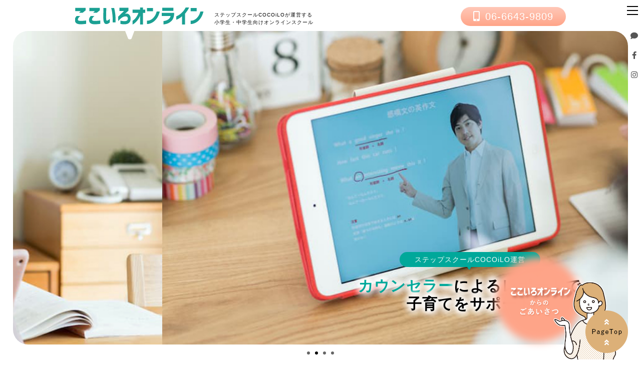

--- FILE ---
content_type: text/html; charset=UTF-8
request_url: http://cocolo-online.jp/
body_size: 22267
content:
<!doctype html>
<html lang="ja"><!-- InstanceBegin template="/Templates/common.dwt.php" codeOutsideHTMLIsLocked="false" -->
<head>
	<meta charset="UTF-8">
		<!-- InstanceBeginEditable name="head" -->
	<title>ここいろオンライン</title>
	<meta name="keywords" content="ここいろオンライン">
	<meta name="description" content="ここいろオンライン">
		<!-- InstanceEndEditable -->
	<meta name="viewport" content="width=device-width, initial-scale=1.0">

	<!--ファビコン-->
	<link rel="icon" href="assets/img/common/favicon.ico" type="image/png">
	<link rel="shortcut icon" href="assets/img/common/favicon.ico">
	<!-- CSS ベース -->
	<link href="assets/css/reset.css" rel="stylesheet">
 <link href="assets/css/common.css" rel="stylesheet">
	<!-- InstanceBeginEditable name="css" -->
	<link href="assets/css/index.css" rel="stylesheet">
	<!-- InstanceEndEditable -->
	<!-- fontawesome -->
	<script src="https://kit.fontawesome.com/d6375e3384.js" crossorigin="anonymous"></script>
	<!-- drawer -->
	<link href="assets/css/drawer.css" rel="stylesheet">
	<!-- animate -->
	<link href="assets/css/animate.css" rel="stylesheet">
	<!-- lightbox -->
	<link href="assets/css/lightbox.css" rel="stylesheet" />
	<!-- Google Fonts -->
	<link href="https://fonts.googleapis.com/css2?family=Noto+Serif+JP&display=swap" rel="stylesheet">
	<!-- iOS -->
	<link href="assets/css/ios.css" rel="stylesheet">
</head>

<body>
	<header>
	 <div class="inner980">
   <div class="flexBox">
			<div class="logoDiv flexBox">
			<a href="http://cocolo-online.jp/"><img src="assets/img/common/logo.png" alt="ここいろオンライン ロゴマーク"></a>
			<h1>ステップスクールCOCOiLOが運営する<br>小学生・中学生向けオンラインスクール</h1>
				<img class="ill_arrow" src="assets/img/common/logo_arrow.png">
			</div>
			<ul id="contactBox">
				<li><a href="tel:06-6643-9809" target="_blank"><i class="fas fa-mobile-alt"></i> 06-6643-9809</a></li>
			</ul>
		</div>
	</div>


		<!-- 右固定 -->
		<div id="fixBox">
			<!-- ハンバーガーボタン -->
			<div class="drawer drawer--top">
				<button type="button" class="drawer-toggle drawer-hamburger">
					<span class="sr-only">toggle navigation</span>
					<span class="drawer-hamburger-icon"></span>
				</button>
				<!-- ナビゲーションの中身 -->
				<nav id="nav_d" class="drawer-nav" role="navigation">
					<div class="drawer-menu">
						<a href="http://cocolo-online.jp/"><img class="imgBox" src="assets/img/common/logo.png" alt="ここいろオンライン ロゴマーク"></a>
						<ul class="navBox">
							<li><i class="fa fa-home" aria-hidden="true"></i> <a href="http://cocolo-online.jp/">TOP｜トップページ</a></li>
							<li><i class="fa fa-book" aria-hidden="true"></i> <a href="flow.php">CLASS FROW｜授業の流れ</a></li>
							<li><i class="fa fa-user-circle" aria-hidden="true"></i>  <a href="greet.php">GREETING｜ ごあいさつ</a></li>
						</ul>
						
						<div class="snsBox">
							<ul>
								<li><a href="https://page.line.me/?accountId=518xsjho" target="_blank"><i class="fas fa-comment"></i> 公式LINE</a></li>
								<li><a href="https://www.facebook.com/" target="_blank"><i class="fab fa-facebook-f"></i></a></li>
								<li><a href="https://www.instagram.com/stepschool_cocoilo/" target="_blank"><i class="fab fa-instagram"></i></a></li>
							</ul>
						</div>
						
						<ul class="reserveBox">
							<li><a href="tel:06-6643-9809" target="_blank"><i class="fas fa-mobile-alt"></i> 06-6643-9809</a></li>
						</ul>
					</div>
				</nav>
			</div>

			<div class="wow fadeInDown animated" data-wow-duration="2.0s">
				<ul class="snsBox">
					<li><a href="https://page.line.me/?accountId=518xsjho" target="_blank"><i class="fa fa-comment"></i></a></li>
					<li><a href="https://www.facebook.com/" target="_blank"><i class="fab fa-facebook-f"></i></a></li>
					<li><a href="https://www.instagram.com/stepschool_cocoilo/" target="_blank"><i class="fab fa-instagram"></i></a></li>
				</ul>
			</div>
		</div>
	</header>

	<main>
		<!-- InstanceBeginEditable name="main" -->
	<section id="mvSct">
		<div class="slideWrp">
			<div class="slider">
					<div>
					 <div class="catchDiv">
						 <p class="fuki">ステップスクールCOCOiLO運営</p>
							<h2 class="glow_w"><span>週1</span>日<span>1コマ〜</span>だから<br>無理なく習慣化</h2>
						</div>
					 <img src="assets/img/index/mv_1.jpg" alt="メインビジュアル_1" width="100%" height="auto">
					</div>
					<div>
					 <div class="catchDiv">
						 <p class="fuki">ステップスクールCOCOiLO運営</p>
							<h2 class="glow_w"><span>カウンセラー</span>によるレポートで<br>子育てをサポート</h2>
						</div>
					 <img src="assets/img/index/mv_2.jpg" alt="メインビジュアル_2" width="100%" height="auto">
					</div>
					<div>
					 <div class="catchDiv">
						 <p class="fuki">ステップスクールCOCOiLO運営</p>
							<h2 class="glow_w"><span>SST</span>・<span>学習</span>・<span>カウンセリング</span>が<br>セットになったカリキュラム</h2>
						</div>
					 <img src="assets/img/index/mv_3.jpg" alt="メインビジュアル_3" width="100%" height="auto">
					</div>
					<div>
					 <div class="catchDiv">
						 <p class="fuki">ステップスクールCOCOiLO運営</p>
							<h2 class="glow_w">自宅でできる<br><span>習慣作り</span>をお手伝い</h2>
						</div>
					 <img src="assets/img/index/mv_4.jpg" alt="メインビジュアル_4" width="100%" height="auto">
					</div>
					
			</div>
	</div>	
	
	<div class="ill_greet wow bounceIn animated">
	 <a href="greet.php"><img src="assets/img/index/ill_greet.png" alt="ここいろオンラインからのごあいさつ" width="100%" height="auto"></a>
		</div>
	</section>

		<nav id="nav_m">
			<ul class="flexBox inner980">
					<li><i class="fa fa-home" aria-hidden="true"></i><a href="http://cocolo-online.jp/">トップページ</a></li>
					<li><i class="fa fa-book" aria-hidden="true"></i> <a href="flow.php">授業の流れ</a></li>
					<li><i class="fa fa-user-circle" aria-hidden="true"></i> <a href="greet.php">ごあいさつ</a></li>
				</ul>
		</nav>
		
		<div class="bg_green">
		 <section id="aboutSct" class="wow fadeIn animated" data-wow-duration="1.5s">
				<div class="inner980">
					<div class="h2Box">
						<p>ABOUT US</p>
						<h2 class="green">ここいろオンライン3つの特徴</h2>
					</div>
					<ul class="flexBox">
						<li class="wow fadeInDown animated" data-wow-duration="1.0s">
							<div class="noDiv">
							 <p class="check wow bounce"><span>＼</span> CHECK <span>／</span></p>
								<p class="no wow bounceIn">01</p>
							</div>
							<div class="h3Box">
							 <h4>学習スキルに合わせた<span>個人カリキュラム</span>設定で無理なく学習</h3>
							</div>
							<p>初回授業でお子さまのが学力チェックを行い、一人一人に合わせた個人カリキュラムを設定致します。無理のないページで習慣化を目指します。</p>
						</li>				
						<li class="wow fadeInDown animated" data-wow-duration="2.0s">
							<div class="noDiv">
							 <p class="check wow bounce"><span>＼</span> CHECK <span>／</span></p>
								<p class="no wow bounceIn">02</p>
							</div>
							<div class="h3Box">
							 <h4><span>カウンセラーによるカウンセリングレポート</span>でお子さまの現状を理解できる</h3>
							</div>
							<p>授業を受けられている様子やSSTの内容を元にカウンセリングレポートを作成し郵送にてお送り致します。初回にお送りした後は、3ヶ月ごとにレポーティングしてお送り致します。</p>
						</li>			
						<li class="wow fadeInDown animated" data-wow-duration="3.0s">
							<div class="noDiv">
							 <p class="check wow bounce"><span>＼</span> CHECK <span>／</span></p>
								<p class="no wow bounceIn">03</p>
							</div>
							<div class="h3Box">
							 <h4><span>SSTによる自立支援</span>で「自分の道」を選択できる力が身に付く</h3>
							</div>

							<p>1コマの中にSST（ソーシャルスキルトレーニング）と学習を織り混ぜて授業を行います。</p>
						</li>
					</ul>
					
					<div class="cvBox mouseover">
					 <a href="https://coubic.com/cocolo-online/booking_pages#pageContent" target="_blank"><img class="bnr_cv" src="assets/img/common/cv_off.png" alt="体験学習の予約はこちらから" width="100%" height="auto"></a>
					</div>				
				</div>
		</section>
	</div>
	
	<div class="inner980">
	 <section id="forchildrenSct" class="wow fadeIn animated" data-wow-duration="1.5s">
		 <div class="h2Box">
				<p>FOR CHILDREN</p>
				<h2 class="white">ここいろオンラインで授業を受けてもらいたい子ども達</h2>
			</div>
			<div class="flexBox  mb50">
			 <div class="imgBox"><img src="assets/img/index/ill_forchildren.png" alt="" width="100%" height="auto"></div>
				<ul>
					<li>頑張りすぎて<span>疲れて動けなくなる</span>を繰り返す子</li>
					<li><span>自発的に動くのが</span>苦手な子</li>
					<li>無理のないペースで<span>頑張りたい子</span></li>
					<li>塾や学校の宿題をサポートほしい</li>
					<li><span>同学年との交流が苦手</span>な子</li>
				</ul>
			</div>
			<div class="cvBox mouseover">
					 <a href="https://coubic.com/cocolo-online/booking_pages#pageContent" target="_blank"><img class="bnr_cv" src="assets/img/common/cv_off.png" alt="体験学習の予約はこちらから" width="100%" height="auto"></a>
					</div>		
		</section>
		
		<section id="pointSct" class="bg_pink wow fadeIn animated" data-wow-duration="1.5s">
		 <div class="h2Box">
				<p>POINT</p>
				<h2 class="pink">ここいろオンラインは一人一人に合わせた授業内容</h2>
			</div>
			
			<ul>
				<li class="flexBox normal">
				 <div class="imgDiv">
						<div class="noBox">
							<p class="check wow bounce"><span>＼</span> CHECK <span>／</span></p>
							<p class="no wow bounceIn">01</p>
						</div>
						<img src="assets/img/index/ill_point_1.jpg" alt="" width="100%" height="auto">
					</div>
					<div class="txtDiv">
						<div class="h3Box align_l">
							 <h3 class="wow fadeInDown"><i class="fa fa-lightbulb-o" aria-hidden="true"></i> 無理なく学べる</h3>
						</div>
      <p>学習スキルに合わせたカリキュラム作りだから、遅れを取り戻す・学年を超えた先取が可能・中学高校受験対策も対応可能</p>					
					</div>
				</li>
				
				<li class="flexBox re">
				 <div class="imgDiv">
						<div class="noBox">
							<p class="check wow bounce"><span>＼</span> CHECK <span>／</span></p>
							<p class="no wow bounceIn">02</p>
						</div>
						<img src="assets/img/index/ill_point_2.jpg" alt="" width="100%" height="auto">
					</div>
					<div class="txtDiv">
					 <div class="h3Box align_l">
							 <h3 class="wow fadeInDown"><i class="fa fa-lightbulb-o" aria-hidden="true"></i> ソーシャルスキルも身につく</h3>
						</div>
      <p>学習はもちろん、1コマの中にSST（ソーシャルスキルトレーニング）と学習を織り混ぜて授業を行います。</p>					
					</div>
				</li>
				
				<li class="flexBox normal">
				 <div class="imgDiv">
						<div class="noBox">
							<p class="check wow bounce"><span>＼</span> CHECK <span>／</span></p>
							<p class="no wow bounceIn">03</p>
						</div>
						<img src="assets/img/index/ill_point_3.jpg" alt="" width="100%" height="auto">
					</div>
					<div class="txtDiv">
						<div class="h3Box align_l">
							 <h3 class="wow fadeInDown"><i class="fa fa-lightbulb-o" aria-hidden="true"></i> オーダーメイドカリキュラム作成</h3>
						</div>
      <p>学習とSST(ソーシャルスキルトレーニング)のバランスをお子さまに合う形で取り組める。</p>					
					</div>
				</li>
			</ul>
	 </section>
		
		<section id="preparationSct" class="wow fadeIn animated" data-wow-duration="1.5s">
		 <div class="h2Box">
				<p>Preparation</p>
				<h2 class="white">ここいろオンラインの受講で必要な物</h2>
			</div>
				<ul>
					<li><span>❶</span> インターネット接続環境</li>
					<li><span>❷</span> PC、タブレット、スマートフォン等いずれか端末</li>
					<li><span>❸</span> メールアドレスもしくはLINEアカウント（受講までのやりとりを行います）</li>
					<li><span>❹</span> ZOOMアプリのインストール（PCの場合は不要）</li>
				</ul>
		</section>
		
		<section id="teacherSct" class="bg_pink wow fadeIn animated" data-wow-duration="1.5s">
		 <div class="h2Box">
				<p>TEACHER</p>
				<h2 class="white">ここいろオンラインの教師紹介</h2>
			</div>
			<ul class="flexBox">
				<li>
					<img src="assets/img/index/ill_teacher_2.jpg" alt="" width="100%" height="auto">
					<div class="h3Box">
					 <h3 class="wow fadeInDown">ティーチングアシスタント</h3>
					</div>
					<p>子どもと接するオンラインスクールでは年齢の近い教育カウンセラーのお兄さんやお姉さんがTA(ティーチングアシスタント)として、一緒に授業に参加しサポートします。こころオンラインのスタッフ全員が専門機関でカウンセリングの研修を受け、子ども達と一緒に授業に参加しながらも、1:1の関係構築を目指します。</p>
				</li>
				<li>
					<img src="assets/img/index/ill_teacher_1.jpg" alt=""width="100%" height="auto">
					<div class="h3Box">
					 <h3 class="wow fadeInDown">カウンセラー</h3>
					</div>
					<p>毎回お子さまの授業の様子を確認しながら、目的や個別目標にそった形でポイントと特徴をカウンセリングレポートにまとめて連絡致します。</p>
				</li>
			</ul>
		</section>
	</div>
	
	
	<div class="bg_green pt50 pb30">
	 <div class="inner980">
		 <section id="classSct" class="bg_white wow fadeIn animated" data-wow-duration="1.5s">
				<div class="inner980">
					<div class="h2Box">
						<p>CLASS DETAIL</p>
						<h2 class="white">ここいろオンラインで受けられるオンライン授業内容</h2>
					</div>
					<div class="flexBox mb30">
						<div class="imgBox"><img src="assets/img/index/ill_class.png" alt="" width="100%" height="auto"></div>
						<div class="txtDiv">
							<div class="h3Box align_l">
					   <h3 class="wow fadeInDown"><i class="fa fa-lightbulb-o" aria-hidden="true"></i> 1コマの時間の使い方</h3>
					  </div>
					  <p>1コマは50分です。<br>個別に学習とSSTの時間配分を設定します。</p>
							<div class="h3Box align_l">
					   <h3 class="wow fadeInDown"><i class="fa fa-lightbulb-o" aria-hidden="true"></i> 選択できる授業内容</h3>
					  </div>
							<p>小学生・中学生(受験対策)の５教科<br>国語・数学・理科・社会・英語を選択してオンライン授業を受けることができます。教科を変更することも可能です。</p>
						</div>
					</div>
					<p><a href="flow.php" class="cvBtn pink">授業を受けるまでの流れ　<i class="fa fa-angle-double-right" aria-hidden="true"></i></a></p>
				</div>
		</section>
		
		<section id="priceSct" class="bg_white wow fadeIn animated" data-wow-duration="1.5s">
				<div class="inner980">
					<div class="h2Box">
						<p>PRICE</p>
						<h2 class="white">ここいろオンラインオンラインスクール料金形態</h2>
					</div>
					<ul class="flexBox">
						<li class="wow fadeInDown animated" data-wow-duration="1.0s">
							<div class="h3Box">
					   <h3 class=" wow bounceIn"><i class="fa fa-laptop" aria-hidden="true"></i> 週1コマプラン</h3>
					  </div>
							<h4>【月4回の授業】</h4>
							<p class="price"><span>内容：</span>¥11,220<span>（税込）</span></p>
							<p class="txt">①授業料：¥1,800×4回 週1コマ（月4回授業）<br>②教材・カウンセリング費用：¥3,000</p>
						</li>
						<li class="wow fadeInDown animated" data-wow-duration="2.0s">
							<div class="h3Box">
					   <h3 class=" wow bounceIn"><i class="fa fa-laptop" aria-hidden="true"></i> 週2コマプラン</h3>
					  </div>
							<h4>【月8回の授業】</h4>
							<p class="price"><span>内容：</span>¥19,140<span>（税込）</span></p>
							<p class="txt">①授業料：¥1,800×8回 週2コマ（月8回授業）<br>②教材・カウンセリング費用：¥3,000</p>
						</li>
					</ul>
					
					<p class="att">※1コマ目の授業は体験学習となります。<br>※お申し込みいただき体験学習を受けていただいた後、キャンセルいただくことも可能です。2コマ受講後のキャンセルはできませんのでご了承下さい。<br>※体験学習を含めた4コマの授業終了後、5営業日以内にカウンセリングレポートを発送致します。<br>※カウンセリングレポートは以降、3ヶ月毎に作成しお子さまの様子をお伝え致します。</p>
					
					<div class="cvBox mouseover">
					 <a href="https://coubic.com/cocolo-online/booking_pages#pageContent" target="_blank"><img class="bnr_cv" src="assets/img/common/cv_off.png" alt="体験学習の予約はこちらから" width="100%" height="auto"></a>
					</div>		
				</div>
		</section>
	</div>
</div>
	
	<div class="inner980">
	 <section id="qaSct" class="wow fadeIn animated" data-wow-duration="1.5s">
		 <div class="h2Box">
				<p>Q & A</p>
				<h2 class="white">よくあるご質問</h2>
			</div>
			<div class="courseDiv">
					<dl class="acdJs">
						<dt><span>Q1.</span> オンライン授業は1対1？それとも複数人対1人でしょうか？</dt>
						<dd>ティーチングアシストとの完全マンツーマンレッスンとなっております。無理のない自分のペースでじっくりと授業を進めて参ります。</dd>
					</dl>	
					<dl class="acdJs">
						<dt><span>Q2.</span> オンライン授業の教材はどうすればいいでしょうか？</dt>
						<dd>オンライン授業をお申し込みいただいた後に「ここいろオンライン」からお子さまに合わせた教材を準備してお送りします。</dd>
					</dl>	
					<dl class="acdJs">
						<dt><span>Q3.</span> 親も一緒に授業を聞いてもいいでしょうか？</dt>
						<dd>SSTは原則お子さまのみとなります。学習サポートはティーチングアシスタントがしますので、ご安心ください。</dd>
					</dl>	
					<dl class="acdJs">
						<dt><span>Q4.</span> 親へのレビューはどのような形式で行われますか？</dt>
						<dd>TA（ティーチングアシスタント）と様子を見ながら、カウンセラーがカウンセリングレポートにまとめてご連絡を致します。</dd>
					</dl>	
					<dl class="acdJs">
						<dt><span>Q5.</span> オンラインスクールは、フリースクールとして出席扱いにできますか？</dt>
						<dd>原則出席扱いにはできません。</dd>
					</dl>	
				</div>
		</section>
	</div>
	<!-- InstanceEndEditable -->
</main>

<div id="gotop"><a href="#top"><img src="assets/img/common/gotop.png" width="100%" height="auto" alt="Page Topへ"></a></div>

	<footer>
		<div class="inner980">
			<ul class="flexBox">
				<li><i class="fa fa-building" aria-hidden="true"></i> <a href="">会社概要</a></li>
				<li><i class="fa fa-key" aria-hidden="true"></i> <a href="">個人情報保護方針</a></li>
			</ul>
		</div>
		<div id="copyBox"><small>Copyright © FREE SCHOOL COCOLO. All Rights Reserved.</small></div>
	</footer>
	
	
<!-- ----------------
JavaScript
------------------- -->
<script src="https://ajax.googleapis.com/ajax/libs/jquery/1.11.3/jquery.min.js"></script>

<!-- ドロワーメニューの利用宣言 -->
<script src="https://cdnjs.cloudflare.com/ajax/libs/iScroll/5.2.0/iscroll.min.js"></script>
<script src="https://cdnjs.cloudflare.com/ajax/libs/drawer/3.2.2/js/drawer.min.js"></script>
<script>
	$(document).ready(function () {
		$('.drawer').drawer();
		$('.navBox li').on('click', function () {
			$('.drawer').drawer('close');
		});
	});
</script>

<!-- スライド -->
<link rel="stylesheet" type="text/css" href="assets/css/jquery.bxslider.css">
<script src="assets/js/jquery.easing.min.js"></script>
<script src="assets/js/jquery.bxslider.js"></script>
<script type="text/javascript">
	$(function () {
		$('body').removeClass('is-prepare');
		var mainAuto = $('.slider').bxSlider({
			auto: true,
			speed: 2000,
			/*slideWidth: 700,*/
			minSlides: 1,
			maxSlides: 1,
			moveSlides: 1,
			preventDefaultSwipeY: true //スマホでスクロールできる
		});
	});
</script>

<!-- マウスオーバー時に画像の切り替え -->
<script type="text/javascript">
$(function(){
    $('.mouseover').each(function(){
        var src_off = $(this).find('img').attr('src');
        var src_on = src_off.replace('_off','_on');
        $('<img />').attr('src',src_on);
        $(this).hover(function(){
            $(this).find('img').attr('src',src_on);
        },function(){
            $(this).find('img').attr('src',src_off);
        }); 
    });
});
</script>

<!-- アコーディオン -->
<script>
	$(function () {
		$(".acdJs dt").on("click", function () {
			$(this).next().slideToggle();
		});
	});
</script>

<!-- ライトボックス -->
<script src="assets/js/lightbox.js"></script>

<!-- リンク画像の所がふわっとロールオーバー -->
<script src="assets/js/opacity-rollover2.1.js"></script>
<script type="text/javascript">
	(function ($) {
		$(function () {
			$('.roll').opOver(1.0, 0.6, 200, 500);
		});
	})(jQuery);
</script>

<!-- アニメーション -->
<script src="assets/js/wow.js"></script>
<script>
	new WOW().init();
</script>
</body>
<!-- InstanceEnd --></html>

--- FILE ---
content_type: text/css
request_url: http://cocolo-online.jp/assets/css/reset.css
body_size: 1173
content:
@charset "utf-8";

/*
===========================================================
	reset.css
	Copyright (c) 2009, nishi-shinjuku.net All rights reserved.
	version: 2.2.7 [2010/01/13]
===========================================================
*/

html {
overflow-x: hidden;
}

body {
	padding: 0;
	margin: 0;
	width: 100%;
}

a {
	overflow:hidden;
}

a img, img {
	border: 0;
	margin: 0px;
	padding: 0px;
	display: block;
}

abbr, acronym {
	border:0;
}

address, caption, cite, code, dfn, em, th, strong, var {
	font-style:normal;
	font-weight:normal;
}

blockquote, dd, div, dl, dt,
h1, h2, h3, h4, h5, h6,
li, ol, p, pre, span, td, th, ul {
	margin-top: 0;
	margin-right: 0;
	margin-left: 0;
	margin-bottom: 0;
	padding: 0;
}

caption, th {
	text-align:left;
}

code, kbd, pre, samp, tt {
	font-family:monospace;
	line-height:100%;
}

h1, h2, h3, h4, h5, h6 {
	font-size:100%;
	font-weight:normal;
}

ol, ul {
	list-style-type:none;
}

q:before, q:after {
	content:'';
}

button, fieldset, form, input, label, legend, select, textarea {
	margin:0;
	padding:0;
	font-family:inherit;
	font-size:100%;
	font-style:inherit;
	font-weight:inherit;
	vertical-align:baseline;
}


--- FILE ---
content_type: text/css
request_url: http://cocolo-online.jp/assets/css/common.css
body_size: 21928
content:
@charset "UTF-8";
@import url("../../webfonts/AGaramondPro_Regular/stylesheet.css");
@import url("../../webfonts/BaseOne_Regular/stylesheet.css");
/* CSS Document */

html {
width: 100%;
height: 100%;
font-size: 62.5%;
scroll-behavior: smooth !important;
box-sizing: border-box;
}
body {
width: 100%;
height: 100%;
margin: 0 auto;
font-family: "游ゴシック",YuGothic,"ヒラギノ角ゴ Pro W3", "Hiragino Kaku Gothic Pro", "メイリオ", Meiryo, Osaka, "ＭＳ Ｐゴシック", "MS PGothic", sans-serif;
color: #000000;
font-size: 1.5rem;
line-height: 1.6em;
text-align: left;
letter-spacing: 1px;
box-sizing: border-box;
-webkit-text-size-adjust: 100%;
}
@media screen and (max-width:480px){
body {
font-size: 1.2rem;
line-height: 1.6;
}
}

.inner980 {
 width: 96%;
 max-width: 980px;
 margin-right: auto;
 margin-left: auto;
 position: relative;
}
@media screen and (max-width:480px){
.inner980 {
width: 88%;
}
}
section {
padding-top: 5%;
padding-bottom: 5%;
margin-bottom: 30px;
}
@media screen and (max-width:480px){
section {
margin-bottom: 20px;
}
}

/* =================================
 --- ★ ローディング
===================================*/
#loading {
width: 100vw;
height: 100vh;
transition: all 1s;
background-color: #ffa488;
position: fixed;
top: 0;
left: 0;
z-index: 9999;
}
.spinner {
  margin: 80% auto;
  width: 40px;
  height: 40px;
  position: relative;
  text-align: center;
  -webkit-animation: sk-rotate 2.0s infinite linear;
  animation: sk-rotate 2.0s infinite linear;
}
.dot1, .dot2 {
  width: 60%;
  height: 60%;
  display: inline-block;
  position: absolute;
  top: 0;
  background-color: #ffffff;
  border-radius: 100%;
  
  -webkit-animation: sk-bounce 2.0s infinite ease-in-out;
  animation: sk-bounce 2.0s infinite ease-in-out;
}
.dot2 {
  top: auto;
  bottom: 0;
  -webkit-animation-delay: -1.0s;
  animation-delay: -1.0s;
}
@-webkit-keyframes sk-rotate { 100% { -webkit-transform: rotate(360deg) }}
@keyframes sk-rotate { 100% { transform: rotate(360deg); -webkit-transform: rotate(360deg) }}
@-webkit-keyframes sk-bounce {
  0%, 100% { -webkit-transform: scale(0.0) }
  50% { -webkit-transform: scale(1.0) }
}
@keyframes sk-bounce {
  0%, 100% { 
    transform: scale(0.0);
    -webkit-transform: scale(0.0);
  } 50% { 
    transform: scale(1.0);
    -webkit-transform: scale(1.0);
  }
}
.loaded {
opacity: 0;
visibility: hidden;
}

/* =================================
 --- ★ アニメーション flipInY 調整
===================================
#voiceSct,
#priceSct .ctgDiv_1,
#snsSct
{
-webkit-perspective: 3000px;
perspective: 3000px;
}
*/


/* 文字回り ↓↓↓ */
/* =================================
 --- ★ 文字ベース
===================================*/
h1 {
font-size: 1.0rem;
line-height: 1.3rem;
}
.h2Box {
}
.h2Box p {
color: #dcdcdc;
font-family: "BaseOne Regular";
font-size: 8.0rem;
line-height: 0.8;
margin-bottom: 15px;
}
@media screen and (max-width:768px){
.h2Box p {
font-size: 6.0rem;
}
}
.h2Box h2 {
display: inline-block;
margin-bottom: 20px;
padding-left: 3px;
padding-right: 3px;
padding-bottom: 5px;
position: relative;
top: -15px;
color: #00a89a;
font-size: 1.6rem;
line-height: 1.2;
font-weight: bold;
letter-spacing: 1px;
border-bottom: 1px solid #000000;
}
@media screen and (max-width:768px){
.h2Box h2 {
font-size: 1.4rem;
}
}
.h2Box h2:after{
position: absolute;
left: 50px;
bottom: -21px;
}
.h2Box h2.white:after{
content: url("../img/common/slash_white.png");
}
.h2Box h2.green:after{
content: url("../img/common/slash_green.png");
}
.h2Box h2.pink:after{
content: url("../img/common/slash_pink.png");
}

.h3Box {
text-align: center;
}
.h3Box.align_l {
text-align: left;
}
@media screen and (max-width:768px){
.h3Box.align_l {
text-align: center;
}
}
.h3Box h3 {
display: inline-block;
margin-bottom: 20px;
padding-left: 30px;
padding-right: 30px;
padding-top: 8px;
padding-bottom: 8px;
position: relative;
color: #FFFFFF;
font-size: 1.8rem;
line-height: 1.2;
font-weight: bold;
background-color: #00a89a;
border-radius: 20px;
}
.h3Box h3:after {
content: "";
position: absolute;
top: 100%;
left: 50%;
width: 0;
height: 0;
margin-left: -5px;
border-style: solid;
border-color: #00a89a transparent transparent transparent;
border-width: 6px 4px 0 4px;
}
@media screen and (max-width:768px){
.h3Box h3 {
padding-left: 20px;
padding-right: 20px;
font-size: 1.6rem;
}
}

.glow_w {
text-shadow: 0px 0px 15px #ffffff, 0px 0px 15px #ffffff, 0px 0px 15px #ffffff, 0px 0px 15px #ffffff, 0px 0px 15px #ffffff, 0px 0px 15px #ffffff, 0px 0px 15px #ffffff, 0px 0px 15px #ffffff;
}
.crayon-orange-g-narrow {
background: linear-gradient(transparent 70%,rgba(247, 198, 104, 0.2) 70%,rgb(247, 198, 104) 85%,rgba(247, 198, 104, 0.2));
}


/* --------------------------------------------------------------------------------------
     none
--------------------------------------------------------------------------------------- */
.none {
	display: none;
}
.pc_none {
	display: none;
}
.sp_none {
	display: block;
}
@media screen and (max-width:768px){
.pc_none {
	display: block;
}
.sp_none {
	display: none;
}
}

/* --------------------------------------------------------------------------------------
 テキスト選択時の文字色・背景色変更
--------------------------------------------------------------------------------------- */
::selection {
background: #DCB078;
color: #fff;
}
::-moz-selection {
background: #DCB078;
color: #fff;
}


/* --------------------------------------------------------------------------------------
 擬似クラス
--------------------------------------------------------------------------------------- */
a {
-webkit-transition: all .2s ease-in-out;
-moz-transition: all .2s ease-in-out;
transition: all .2s ease-in-out;
}
/*未訪問のリンク*/
a:link {
text-decoration: none;
color: #555555;
transition: color 0.3s, border-color 0.3s;
}
/*訪問済みのリンク*/
a:visited {
 color: #555555;
 text-decoration: none;
}
/*マウスオン*/
a:hover {
color: #ffa488;
}

.anchor{
	margin-bottom: 200px;
	display: block;
}


/* ****************************************
 --- ★ .arrow_b
 *******************************************/
.arrow_b {
	position: relative;
	padding-bottom: 15px;
}
.arrow_b::after {
	content: "";
	position: absolute;
	top: 100%;
	left: 50%;
	width: 0;
	height: 0;
	margin-left: -5px;
	border-style: solid;
	border-color: #000000 transparent transparent transparent;
	border-width: 6px 4px 0 4px;
}

/* ****************************************
 --- ★ .underLine
	（文字下のアンダーライン）
 *******************************************/
.underLine-beige {
	position: relative;
	display: inline;
	margin: 0 -5px;
	padding: 0px 5px 2px;
	background: linear-gradient(transparent 30%, #ecd9be 0%);
	z-index: -1;
}

/* flexBox関連 ↓↓↓ */
/* ****************************************
 --- ★ flexBox
（ベース指示）
 *******************************************/
.flexBox  {
display: flex;
	display: -webkit-box; /*Android4.3*/
	display: -moz-box; /*Firefox21*/
	display: -ms-flexbox; /*IE10*/
	display: -webkit-flex; /*PC-Safari,iOS8.4*/
flex-wrap: wrap;
	-webkit-flex-wrap: wrap; /* Safari */
	-moz-flex-wrap: wrap; /*Firefox21*/
	-ms-flex-direction: wrap; /*IE10*/
justify-content: space-between;
	-webkit-justify-content: space-between; /* Safari */
align-content: stretch;
	-webkit-align-items: stretch;/* Safari */
}
.flexBox.re  {
flex-direction: row-reverse;
 -webkit-flex-direction:row-reverse;
 -moz-flex-direction:row-reverse;
 -ms-flex-direction:row-reverse;
	}
	@media screen and (max-width: 768px) {
.flexBox.re  {
flex-direction: row;
 -webkit-flex-direction:row;
 -moz-flex-direction:row;
 -ms-flex-direction:row;
}
}

/* =================================
 --- ☆ 共通背景
===================================*/
.bg_green {
background-color: rgba(0,168,154,0.10);
}
@media screen and (max-width:768px){
.bg_green {
padding-top: 5%;
padding-bottom: 2%;
margin-bottom: 30px;
}
}

.bg_pink {
padding: 5%;
background-color: rgba(255,164,136,0.20);
border-radius: 20px;
}
@media screen and (max-width:768px){
.bg_pink {
padding-top: 8%;
padding-bottom: 1%;
padding-right: 5%;
padding-left: 5%;
}
}
.bg_green_inner {
padding: 5%;
background-color: rgba(0,168,154,0.10);
border-radius: 20px;
}
@media screen and (max-width:768px){
.bg_green_inner {
padding-top: 8%;
padding-bottom: 1%;
padding-right: 5%;
padding-left: 5%;
}
}

.bg_white {
padding: 5%;
background-color: #ffffff;
border-radius: 20px;
}
@media screen and (max-width:768px){
.bg_white {
padding-top: 8%;
padding-bottom: 2%;
padding-right: 2%;
padding-left: 2%;
}
}

/* =================================
 --- ☆ cvBox お問い合わせバナー
===================================*/
.cvBox {
margin-bottom: 50px;
}
.cvBox img {
width: 70%;
max-width: 630px;
display: block;
margin-left: auto;
margin-right: auto;
}
@media screen and (max-width:768px){
.cvBox img {
width: 100%;
}
}


/* =================================
 --- ☆ .cvDiv
===================================*/
.cvDiv {
margin-top: 30px;
margin-bottom: 50px;
}
@media screen and (max-width: 480px) {
.cvDiv {
margin-bottom: 50px;
}
}
.cvDiv ul {
justify-content: center;
	-webkit-justify-content: center;
}
.cvDiv ul li {
width: 32%;
}
@media screen and (max-width: 768px) {
.cvDiv ul li {
width: 100%;
}
}
.cvDiv ul li p {
font-size: 1.2rem;
margin-bottom: 5px;
}
.cvDiv ul li p span {
color: #DCB078;
}
footer .cvDiv ul li p,
footer .cvDiv ul li p span{
color: #ffffff;
}

/* ****************************************
 --- ★ ボタンデザイン
 *******************************************/
a.cvBtn {
display: flex;
justify-content: center;
align-items: center;
align-content: center;
height: 70px;
padding-left: 10%;
padding-right: 10%;
font-size: 1.6rem;
line-height: 1.3;
font-weight: bold;
color: #ffffff;
text-align: left;
letter-spacing: 1px;
border-radius: 100px;
}
@media screen and (max-width: 768px) {
	a.cvBtn {
height: 70px;
letter-spacing: 1px;
padding-left: 5%;
padding-right: 5%;
}
}
@media screen and (max-width: 480px) {
	a.cvBtn {
height: 60px;
}
}
a.cvBtn i {
margin-right: 10px;
}
a.cvBtn.pink {
background: #ffa488;
background: -moz-linear-gradient(top, #ffa488 0%, #f3764f 100%);
background: -webkit-linear-gradient(top, #ffa488 0%,#f3764f 100%);
background: linear-gradient(to bottom, #ffa488 0%,#f3764f 100%);
	filter: progid:DXImageTransform.Microsoft.gradient( startColorstr='#ffa488', endColorstr='#f3764f',GradientType=0 );
}
a:hover.cvBtn.pink {
background: #f3764f;
background: -moz-linear-gradient(top, #f3764f 0%, #f3764f 100%);
background: -webkit-linear-gradient(top, #f3764f 0%,#f3764f 100%);
background: linear-gradient(to bottom, #f3764f 0%,#f3764f 100%);
	filter: progid:DXImageTransform.Microsoft.gradient( startColorstr='#f3764f', endColorstr='#f3764f',GradientType=0 );
}

/* ******************************************
 --- ★ .acdJs 
（アコーディオン）
 *******************************************/
dl.acdJs {
margin-bottom: 10px;
text-align: left;
}
dl.acdJs:last-child{
margin-bottom: 0px;
}
dl.acdJs dt {
position: relative;
font-weight: bold;
padding-top: 15px;
padding-right: 10%;
padding-left: 5%;
padding-bottom: 15px;
cursor: pointer;
background: linear-gradient(225deg, transparent 10px, rgba(0,168,154,0.30) 10px);
background-position: top right;
background-size: 100% 100%;
background-repeat: no-repeat;
}
dl.acdJs dt span {
color: #DCB078;
}
dl.acdJs dt::after {
	content: "\f067";
	display: inline-block;
	font-family: "FontAwesome";
	color: #DCB078;
	position: absolute;
	top: 50%;
	right: 5%;
	transform: translateY(-50%);
}
dl.acdJs a {
display: inline;
padding-left: 2%;
padding-right: 2%;
padding-top: 4px;
padding-bottom: 4px;
font-size: 1.0rem;
font-weight: normal;
border: 1px solid #DCB078;
background-color: #ffffff;
}
dl.acdJs a:hover {
background-color: #DCB078;
color: #ffffff;
}
dl.acdJs i.fa-shopping-cart {
color: #DCB078;
}
dl.acdJs a:hover i.fa-shopping-cart {
color: #ffffff;
}
dl.acdJs dd {
padding: 20px 5%;
background-color: rgba(0,168,154,0.20);
display: none;
}
dl.acdJs dd p {
margin-bottom: 10px;
}
dl.acdJs dd ul {
}
dl.acdJs dd ul li {
margin-bottom: 5px;
font-weight: bold;
}
dl.acdJs dd ul li i {
color: #bf8129;
}
dl.acdJs dd ul li span {
font-size: 1.2rem;
font-weight: normal;
}

/* ****************************************
 --- ★ .connectDiv
	（接続部分）
*******************************************/
/* 縦ライン（ドット）
.connectLine {
margin-left: auto;
margin-right: auto;
width: 2px;
height: 30px;
border-right: 1px dotted #000000;
}
/* 縦ラインの長さバリエーション 
.connectLine.height_15 {
	height: 15px;
}
.connectLine.height_30 {
	height: 30px;
}
.connectLine.height_50 {
	height: 50px;
}
.connectLine.height_80 {
	height: 80px;
}
.connectLine.height_100 {
	height: 100px;
}

/* 縦ライン（実線・黒） 
.connectLine_solid_sns {
margin-left: auto;
margin-right: auto;
width: 0px;
height: 50px;
border-right: 1px solid #000000;
margin-top: 30px;
margin-bottom: 30px;
}*/

/* --------------------------------------------------------------------------------------
 マージン指定
--------------------------------------------------------------------------------------- */
/*上*/
.mt5 {
	margin-top: 5px;
}
.mt10 {
	margin-top: 10px;
}
.mt15 {
	margin-top: 15px;
}
.mt20 {
	margin-top: 20px;
}
.mt30 {
	margin-top: 30px;
}
.mt40 {
	margin-top: 40px;
}
.mt50 {
	margin-top: 50px;
}

/*下*/
.mb5 {
	margin-bottom: 5px;
}
.mb10 {
	margin-bottom: 10px;
}
.mb15 {
	margin-bottom: 15px;
}
.mb20 {
	margin-bottom: 20px;
}
.mb30 {
	margin-bottom: 30px;
}
.mb40 {
	margin-bottom: 40px;
}
.mb50 {
	margin-bottom: 50px;
}
.mb80 {
	margin-bottom: 80px;
}
.mb100 {
	margin-bottom: 100px;
}

/*右*/
.mr5 {
	margin-right: 5px;
}
.mr10 {
	margin-right: 10px;
}
.mr15 {
	margin-right: 15px;
}
.mr20 {
	margin-right: 20px;
}
.mr30 {
	margin-right: 30px;
}
.mr40 {
	margin-right: 40px;
}
.mr50 {
	margin-right: 50px;
}

/*左*/
.ml5 {
	margin-left: 5px;
}
.ml10 {
	margin-left: 10px;
}
.ml15 {
	margin-left: 15px;
}
.ml20 {
	margin-left: 20px;
}
.ml30 {
	margin-left: 30px;
}
.ml40 {
	margin-left: 40px;
}
.ml50 {
	margin-left: 50px;
}

/* --------------------------------------------------------------------------------------
 パディング指定
--------------------------------------------------------------------------------------- */
/*上*/
.pt5 {
	padding-top: 5px;
}
.pt10 {
	padding-top: 10px;
}
.pt15 {
	padding-top: 15px;
}
.pt20 {
	padding-top: 20px;
}
.pt30 {
	padding-top: 30px;
}
.pt40 {
	padding-top: 40px;
}
.pt50 {
	padding-top: 50px;
}
.pt100 {
	padding-top: 100px;
}
@media screen and (max-width: 480px) {
.pt100 {
	padding-top: 50px;
}
}

/*下*/
.pb5 {
	padding-bottom: 5px;
}
.pb10 {
	padding-bottom: 10px;
}
.pb15 {
	padding-bottom: 15px;
}
.pb20 {
	padding-bottom: 20px;
}
.pb30 {
	padding-bottom: 30px;
}
.pb40 {
	padding-bottom: 40px;
}
.pb50 {
	padding-bottom: 50px;
}

/*右*/
.pr5 {
	padding-right: 5px;
}
.pr10 {
	padding-right: 10px;
}
.pr15 {
	padding-right: 15px;
}
.pr20 {
	padding-right: 20px;
}
.pr25 {
	padding-right: 25px;
}
.pr30 {
	padding-right: 30px;
}
.pr40 {
	padding-right: 40px;
}
.pr50 {
	padding-right: 50px;
}

/*左*/
.pl5 {
	padding-left: 5px;
}
.pl10 {
	padding-left: 10px;
}
.pl15 {
	padding-left: 15px;
}
.pl20 {
	padding-left: 20px;
}
.pl25 {
	padding-left: 25px;
}
.pl30 {
	padding-left: 30px;
}
.pl40 {
	padding-left: 40px;
}
.pl50 {
	padding-left: 50px;
}



/*      ↓↓↓ここからコーディング     */
/*
/* --------------------------------------------------------------------------------------
     header
--------------------------------------------------------------------------------------- */
header {
margin-top: 15px;
margin-bottom: 10px;
}
header .logoDiv {
align-items:flex-end;
 -webkit-align-items:flex-end;
	position: relative;
}
header .logoDiv img {
margin-right: 20px;
margin-bottom: 3px;
}
header .logoDiv .ill_arrow {
position: absolute;
bottom: -30px;
left: 20%;
z-index: 1;
}
header .logoDiv h1 {
line-height: 1.5;
text-align: left;
}
@media screen and (max-width:768px){
header h1 {
width: 100%;
}
header h1 br {
display: none;
}
}

header ul#contactBox {
align-items: flex-start;
 -webkit-align-items: flex-start;
right: 3%;
}
@media screen and (max-width:800px){
header ul#contactBox {
display: none;
}
}
header ul#contactBox li {
cursor: pointer;
font-size: 2.0rem;
line-height: 1.3;
margin-top: 5px;
}
header ul#contactBox li a {
color: #ffffff;
background: #ffc8b8;
background: -moz-linear-gradient(top, #ffc8b8 0%, #ffa488 100%);
background: -webkit-linear-gradient(top, #ffc8b8 0%,#ffa488 100%);
background: linear-gradient(to bottom, #ffc8b8 0%,#ffa488 100%);
	filter: progid:DXImageTransform.Microsoft.gradient( startColorstr='#ffc8b8', endColorstr='#ffa488',GradientType=0 );
	border-radius: 50px;
padding-top: 8px;
padding-bottom: 8px;
padding-left: 25px;
padding-right: 25px;
}
header ul#contactBox li a:hover {
background: #ffa488;
background: -moz-linear-gradient(top, #ffa488 0%, #ffa488 100%);
background: -webkit-linear-gradient(top, #ffa488 0%,#ffa488 100%);
background: linear-gradient(to bottom, #ffa488 0%,#ffa488 100%);
	filter: progid:DXImageTransform.Microsoft.gradient( startColorstr='#ee7c7c', endColorstr='#ee7c7c',GradientType=0 );
}
header ul#contactBox li i {
margin-right: 3px;
color: #ffffff;
}

/*ドロワーメニュー*/
#fixBox .imgBox {
width: 25%;
margin-left: auto;
margin-right: auto;
margin-bottom: 20px;
}
@media screen and (max-width:480px){
#fixBox .imgBox {
width: 60%;
padding-left: 15px;
}
}
nav#nav_d {
padding-top: 30px;
padding-right: 30px;
padding-bottom: 30px;
padding-left: 30px;
box-sizing: border-box;
text-align: center;
background-color: #d5ece9;
}
nav#nav_d a:hover {
color: #FFFFFF;
}
nav#nav_d #logo_d {
font-weight: bold;
letter-spacing: 1px;
white-space: nowrap;
margin-bottom: 30px;
width: 15%;
max-width: 100px;
height: auto;
margin-left: auto;
margin-right: auto;
}
nav#nav_d ul.navBox {
margin-bottom: 30px;
padding-bottom: 10px;
border-bottom: 1px dotted #000000;
}
nav#nav_d ul.navBox li {
margin-bottom: 15px;
font-size: 1.2rem;
line-height: 1.4rem;
letter-spacing: 1px;
}
nav#nav_d .snsBox {
 margin-bottom: 15px;
}
nav#nav_d .snsBox ul {
 display: flex;
 flex-wrap: wrap;
 justify-content: center;
 position: relative;
 top: -7px;
}
nav#nav_d .snsBox li {
 margin-left: 15px;
 margin-right: 15px;
}
nav#nav_d ul.reserveBox {
 margin-top: 20px;;
}
nav#nav_d ul.reserveBox li {
margin-bottom: 10px;
padding-left: 30px;
padding-right: 30px;
font-size: 1.2rem;
letter-spacing: 1px;
}
nav#nav_d ul.reserveBox li i {
margin-right: 5px;
}
nav#nav_d ul.reserveBox a {
display: block;
max-width: 200px;
margin-left: auto;
margin-right: auto;
padding-top: 8px;
padding-bottom: 8px;
padding-left: 20px;
padding-right: 20px;
background-color: #00a89a;
border: 1px solid #ffffff;
color: #ffffff;
}
nav#nav_d ul.reserveBox a:hover {
 background-color: #DCB078;
	border: 1px solid #DCB078;
 color: #000000;
}

/* 右固定 */
header #fixBox {
position: fixed;
top: 50px;
right: 5px;
z-index: 5;
}
header #fixBox ul.snsBox {
margin-top: 10px;
}
@media screen and (max-width:768px){
header #fixBox ul.snsBox {
display: none;
}
}
header #fixBox ul.snsBox li {
margin-bottom: 15px;
text-align: center;
}

/* メインナビ */
nav#nav_m {
padding-top: 15px;
padding-bottom: 15px;
position: sticky;
position: -webkit-sticky;
top: 0;
z-index: 1;
background-color: rgba(255,255,255,0.80);
}
@media screen and (max-width:768px){
nav#nav_m {
display: none;
}
}
nav#nav_m ul {
justify-content: center;
 -webkit-justify-content: center;
}
nav#nav_m ul li {
font-size: 1.4rem;
font-weight: bold;
letter-spacing: 2px;
line-height: 1.2;
margin-left: 3%;
margin-right: 3%;
}
nav#nav_m ul li span {
font-size: 1.0rem;
color: #DCB078;
}
nav#nav_m ul li a {
border-bottom: 1px dashed #000000;
padding-bottom: 3px;
}

/* =================================
 --- ☆ #pagettlSct
===================================*/
#pagettlSct {
padding-top: 0px;
padding-bottom: 0px;
position: relative;
}
#pagettlSct .catchDiv {
position: absolute;
top: 50%;
left: 50%;
transform: translate(-50%, -50%);
text-align: center;
}
#pagettlSct .catchDiv .fuki {
display: inline-block;
margin-bottom: 20px;
padding-left: 30px;
padding-right: 30px;
padding-top: 8px;
padding-bottom: 8px;
position: relative;
color: #FFFFFF;
font-size: 1.4rem;
line-height: 1.0;
background-color: #00a89a;
border-radius: 20px;
}
#pagettlSct .catchDiv .fuki:after {
content: "";
position: absolute;
top: 100%;
left: 50%;
width: 0;
height: 0;
margin-left: -5px;
border-style: solid;
border-color: #00a89a transparent transparent transparent;
border-width: 6px 4px 0 4px;
}
@media screen and (max-width:768px){
#pagettlSct .catchDiv .fuki {
font-size: 1.2rem;
margin-bottom: 10px;
padding-left: 20px;
padding-right: 20px;
}
}
#pagettlSct .catchDiv h2 {
font-size: 3.0rem;
font-weight: bold;
line-height: 1.2;
}
@media screen and (max-width:768px){
#pagettlSct .catchDiv h2 {
font-size: 2.0rem;
}
}

/* --------------------------------------------------------------------------------------
     footer
--------------------------------------------------------------------------------------- */
footer {
}
footer ul {
margin-bottom: 10px;
justify-content: flex-start !important;
 -webkit-justify-content: flex-start !important;
}
footer ul li {
margin-right: 30px;
font-size: 1.4rem;
}
footer ul li a {
border-bottom: 1px dashed #000000;
padding-bottom: 3px;
}
footer #copyBox {
background-color: #000000;
padding-top: 1px;
padding-bottom: 1px;
padding-right: 5px;
padding-left: 5px;
text-align: center;
}
footer #copyBox small {
font-size: 1.0rem;
line-height: 1.5rem;
letter-spacing: 	1px;
color: #FFFFFF;
}

#gotop {
	max-width: 85px;
	position: fixed;
	right: 2%;
	bottom: 2%;
	z-index: 4;
}
@media screen and (max-width:480px){
#gotop {
	max-width: 65px;
	right: 3%;
}
}

--- FILE ---
content_type: text/css
request_url: http://cocolo-online.jp/assets/css/index.css
body_size: 8199
content:
@charset "UTF-8";
@import url("../../webfonts/AGaramondPro_Regular/stylesheet.css");
@import url("../../webfonts/BaseOne_Regular/stylesheet.css");
/* CSS Document */

/* ------------------------
     common
----------------------- */
/* =================================
 --- ☆ #mvSct
===================================*/
#mvSct {
padding-left: 2%;
padding-right: 2%;
padding-top: 0px;
padding-bottom: 0px;
position: relative;
}
#mvSct>div>div>div {
border-radius: 30px;
}
#mvSct .ill_greet {
width: 20%;
position: absolute;
right: 50px;
bottom: -30px;
z-index: 0;
}
@media screen and (max-width:768px){
#mvSct .ill_greet {
right: 10px;
bottom: -90px;
}
}
@media screen and (max-width:480px){
#mvSct .ill_greet {
width: 30%;
}
}
#mvSct .ill_greet img {
max-width: 290px;
}
#mvSct .catchDiv {
position: absolute;
left: 0px;
right: 0px;
text-align: center;
bottom: 10%;
}
#mvSct .catchDiv .fuki {
display: inline-block;
margin-bottom: 20px;
padding-left: 30px;
padding-right: 30px;
padding-top: 8px;
padding-bottom: 8px;
position: relative;
color: #FFFFFF;
font-size: 1.4rem;
line-height: 1.0;
background-color: #00a89a;
border-radius: 20px;
}
#mvSct .catchDiv .fuki:after {
content: "";
position: absolute;
top: 100%;
left: 50%;
width: 0;
height: 0;
margin-left: -5px;
border-style: solid;
border-color: #00a89a transparent transparent transparent;
border-width: 6px 4px 0 4px;
}
@media screen and (max-width:768px){
#mvSct .catchDiv .fuki {
font-size: 1.2rem;
margin-bottom: 10px;
padding-left: 20px;
padding-right: 20px;
}
}
#mvSct .catchDiv h2 {
font-size: 3.0rem;
font-weight: bold;
line-height: 1.2;
}
@media screen and (max-width:768px){
#mvSct .catchDiv h2 {
font-size: 2.0rem;
}
}
#mvSct .catchDiv h2 span {
color: #00a89a;
}


/* =================================
 --- ☆ 共通背景
===================================*/
.bg_green {
background-color: rgba(0,168,154,0.10);
}
@media screen and (max-width:768px){
.bg_green {
padding-top: 5%;
padding-bottom: 2%;
margin-bottom: 30px;
}
}

.bg_pink {
padding: 5%;
background-color: rgba(255,164,136,0.20);
border-radius: 20px;
}
@media screen and (max-width:768px){
.bg_pink {
padding-top: 8%;
padding-bottom: 1%;
padding-right: 5%;
padding-left: 5%;
}
}

.bg_white {
padding: 5%;
background-color: #ffffff;
border-radius: 20px;
}
@media screen and (max-width:768px){
.bg_white {
padding-top: 8%;
padding-bottom: 2%;
padding-right: 2%;
padding-left: 2%;
}
}

/* =================================
 --- ☆ cvBox お問い合わせバナー
===================================*/
.cvBox img {
width: 70%;
max-width: 630px;
display: block;
margin-left: auto;
margin-right: auto;
}
@media screen and (max-width:768px){
.cvBox img {
width: 100%;
}
}

/* =================================
 --- ☆ #aboutSct
===================================*/
#aboutSct {
}
#aboutSct ul {
margin-bottom: 50px;
}
@media screen and (max-width:768px){
#aboutSct ul {
margin-bottom: 20px;
}
}
#aboutSct ul li {
width: 32%;
background-color: #FFFFFF;
border-radius: 50px;
padding-top: 30px;
padding-right: 30px;
padding-bottom: 30px;
padding-left: 30px;
margin-bottom: 20px;
box-sizing: border-box;
box-shadow: 2px 2px 10px #DEDEDE;
-webkit-box-shadow: 2px 2px 10px #DEDEDE;
}
@media screen and (max-width:768px){
#aboutSct ul li {
width: 100%;
margin-bottom: 15px;
}
}
#aboutSct ul li .noDiv {
text-align: center;
}
#aboutSct ul li .noDiv .check {
font-size: 1.2rem;
}
#aboutSct ul li .noDiv .check span {
color: #ffa488;
}
#aboutSct ul li .noDiv .no {
color: #00a89a;
font-family: "BaseOne Regular";
font-size: 7.0rem;
line-height: 1.0;
}
#aboutSct ul li h4 {
margin-bottom: 15px;
padding-bottom: 15px;
font-size: 2.0rem;
font-weight: bold;
line-height: 1.4;
text-align: left;
border-bottom: 1px dotted #000000;
}
@media screen and (max-width:768px){
#aboutSct ul li h4 {
font-size: 1.8rem;
}
}
#aboutSct ul li h4 span {
text-decoration :underline;
text-decoration-style: wavy;
text-decoration-color: #ffa488;
}

/* =================================
 --- ☆ #forchildrenSct
===================================*/
#forchildrenSct {
}
#forchildrenSct .imgBox {
width: 40%;
height: auto;
display: block;
}
#forchildrenSct ul {
width: 50%;
}
@media screen and (max-width:768px){
#forchildrenSct .imgBox {
width: 100%;
}
#forchildrenSct ul {
width: 100%;
}
}
#forchildrenSct ul li {
font-size: 1.6rem;
line-height: 1.4;
margin-bottom: 15px;
}
#forchildrenSct ul li:before {
content: url("../img/common/icon_check.png");
margin-right: 8px;
position: relative;
top: 4px;
}
#forchildrenSct ul li span {
text-decoration :underline;
text-decoration-style: wavy;
text-decoration-color: #ffa488;
font-weight: bold;
font-size: 1.8rem;
margin-bottom: 10px;
}
@media screen and (max-width:768px){
#forchildrenSct ul li {
font-size: 1.4rem;
margin-bottom: 10px;
}
#forchildrenSct ul li span {
font-size: 1.6rem;
}
}


/* =================================
 --- ☆ #preparationSct
===================================*/
#preparationSct {
}
#preparationSct ul {
width: 100%;
}
#preparationSct ul li {
font-size: 1.6rem;
line-height: 1.4;
margin-bottom: 15px;
}
#preparationSct ul li span {
color: #00a89a;
}


/* =================================
 --- ☆ #pointSct
===================================*/
#pointSct {
}
#pointSct ul {
}
#pointSct ul li {
align-items:center;
 -webkit-align-items:center;
}
#pointSct ul li .imgDiv {
width: 25%;
position: relative;
}
#pointSct ul li .imgDiv .noBox {
text-align: center;
position: absolute;
top: 0px;
z-index: 5;
}
#pointSct ul li.nomal .imgDiv .noBox {
left: 0px;
}
#pointSct ul li.re .imgDiv .noBox {
right: 0px;
}
@media screen and (max-width:768px){
#pointSct ul li.re .imgDiv .noBox {
right: auto;
left: 0px !important;
}
}
#pointSct ul li .imgDiv .noBox .check {
font-size: 1.2rem;
}
#pointSct ul li .imgDiv .noBox .check span {
color: #ffa488;
}
#pointSct ul li .imgDiv .noBox .no {
color: #00a89a;
font-family: "BaseOne Regular";
font-size: 7.0rem;
line-height: 1.0;
}
#pointSct ul li .imgDiv img {
border-radius: 150px;
margin-top: 30px;
max-width:  300px;
box-shadow: 2px 2px 10px #DEDEDE ;
-webkit-box-shadow: 2px 2px 10px #DEDEDE ;
}
#pointSct ul li .txtDiv {
width: 70%;
}
@media screen and (max-width:768px){
#pointSct ul li {
margin-bottom: 50px;
}
#pointSct ul li .imgDiv {
width: 100%;
margin-bottom: 20px;
}
#pointSct ul li .imgDiv img {
width: 60%;
margin-top: 0px;
margin-left: auto;
margin-right: auto;
}
#pointSct ul li .txtDiv {
width: 100%;
}
#pointSct ul li .txtDiv h3 {
left: 0px;
right: 0px;
}
}


/* =================================
 --- ☆ #teacherSct
===================================*/
#teacherSct {
}
#teacherSct ul {
}
#teacherSct ul li {
width: 47%;
}
@media screen and (max-width:768px){
#teacherSct ul li {
width: 100%;
margin-bottom: 40px;
}
}
#teacherSct ul li img {
margin-left: auto;
margin-right: auto;
border-radius: 200px;
width: 50%;
border: 5px solid #ffa488;
margin-bottom: 20px;
}


/* =================================
 --- ☆ #classSct
===================================*/
#classSct {
}
#classSct .imgBox {
width: 40%;
height: auto;
display: block;
margin-bottom: 20px;
}
#classSct .txtDiv {
width: 55%;
}
@media screen and (max-width:768px){
#classSct .imgBox {
width: 100%;
}
#classSct .txtDiv {
width: 100%;
}
}
#classSct p {
margin-bottom: 20px;
}


/* =================================
 --- ☆ #priceSct
===================================*/
#priceSct {
}
#priceSct ul {
margin-bottom: 20px;
}
#priceSct ul li {
width: 48%;
margin-bottom: 10px;
padding-top: 40px;
padding-bottom: 30px;
padding-right: 3%;
padding-left: 3%;
background-color: #ffa488;
border-radius: 50px;
box-sizing: border-box;
}
@media screen and (max-width:768px){
#priceSct ul li {
width: 100%;
padding-right: 8%;
padding-left: 8%;
}
}
#priceSct ul li h3 {
text-align: center;
}
#priceSct ul li h4 {
text-align: center;
margin-bottom: 5px;
}
#priceSct ul li p.price {
text-align: center;
font-size: 2.5rem;
font-weight: bold;
padding-bottom: 10px;
margin-bottom: 10px;
border-bottom: 1px dotted #000000;
}
#priceSct ul li p.price span {
font-size: 1.2rem;
}
#priceSct ul li p.txt {
margin-bottom: 20px;
}
#priceSct p.att {
font-size: 1.2rem;
line-height: 2.0;
letter-spacing: 0px;
margin-bottom: 30px;
}

--- FILE ---
content_type: text/css
request_url: http://cocolo-online.jp/assets/css/ios.css
body_size: 1329
content:
@charset "UTF-8";

/* =================================
 --- ☆ Init Background
===================================*/
.ios .is-prepare::before {
	display: none!important;
}
.ios #mvSct,
.ios #lessonSct {
	background-image: none;
}
/* =================================
 --- ☆ Common Only iOS
===================================*/
body.ios::before {
	z-index: -3;
}
.ios .is-hidden {
	display: none;
}

/* =================================
 --- ☆ #mvSct
===================================*/
.ios #mvSct::before {
	display: block;
	content: "";
	position: fixed;
	top: 0;
	left: 0;
	width: 100vw;
	height: 100vh;
	background-image: url(../img/old/bg_main.jpg);
	background-position: center top;
	background-repeat: no-repeat;
	background-size: cover;
	z-index: -1;
	transform: translateZ(0);
}
@media screen and (max-width: 768px) {
.ios #mvSct::before {
background-image: url(../img/old/bg_main_sp.jpg);
height: 100vh;
}
}

/* =================================
 --- ☆ #lessonSct
===================================*/
.ios #lessonSct::before {
	display: block;
	content: "";
	position: fixed;
	top: 0;
	left: 0;
	width: 100vw;
	height: 100vh;
	background-image: url(../img/old/bg_menu.jpg);
	background-position: center top;
	background-repeat: no-repeat;
	background-size: cover;
	z-index: -1;
	transform: translateZ(0);
}


--- FILE ---
content_type: text/css
request_url: http://cocolo-online.jp/webfonts/AGaramondPro_Regular/stylesheet.css
body_size: 107
content:
@font-face {
	font-family: 'AGaramondPro Regular';
	src: url('AGaramondPro-Regular.woff') format('woff');
}

--- FILE ---
content_type: text/css
request_url: http://cocolo-online.jp/webfonts/BaseOne_Regular/stylesheet.css
body_size: 97
content:
@font-face {
	font-family: 'BaseOne Regular';
	src: url('BaseOne-Regular.woff') format('woff');
}